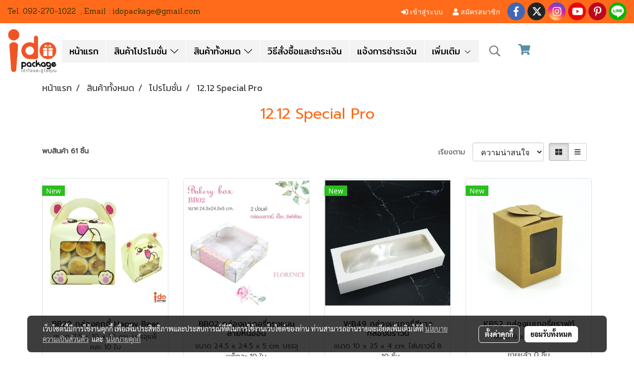

--- FILE ---
content_type: text/html; charset=utf-8
request_url: https://www.google.com/recaptcha/api2/aframe
body_size: 116
content:
<!DOCTYPE HTML><html><head><meta http-equiv="content-type" content="text/html; charset=UTF-8"></head><body><script nonce="y6nTcfgIB6bBrOPIBb172g">/** Anti-fraud and anti-abuse applications only. See google.com/recaptcha */ try{var clients={'sodar':'https://pagead2.googlesyndication.com/pagead/sodar?'};window.addEventListener("message",function(a){try{if(a.source===window.parent){var b=JSON.parse(a.data);var c=clients[b['id']];if(c){var d=document.createElement('img');d.src=c+b['params']+'&rc='+(localStorage.getItem("rc::a")?sessionStorage.getItem("rc::b"):"");window.document.body.appendChild(d);sessionStorage.setItem("rc::e",parseInt(sessionStorage.getItem("rc::e")||0)+1);localStorage.setItem("rc::h",'1767986706768');}}}catch(b){}});window.parent.postMessage("_grecaptcha_ready", "*");}catch(b){}</script></body></html>